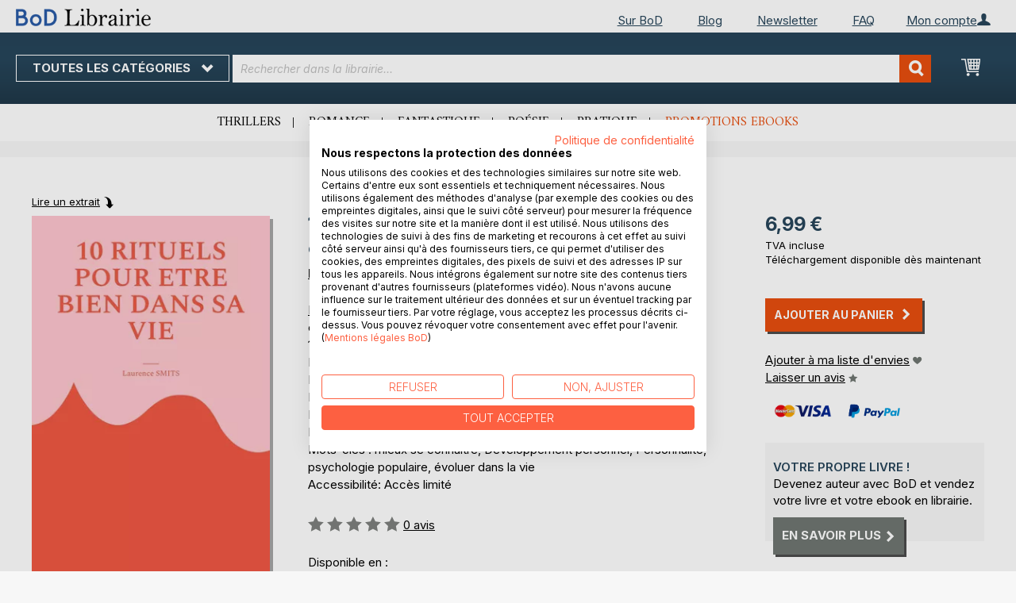

--- FILE ---
content_type: text/html; charset=UTF-8
request_url: https://librairie.bod.fr/bodshop/product/related/id/373714/
body_size: 1344
content:
 <div class="related-products-header-container"><span class="header">D’autres titres à découvrir</span></div><div class="products wrapper grid products-grid related-products"><ol class="products list items product-items product-slider-slick-container"> <li class="item product product-item"><div class="product-image-container" style="width: 160px"><a href="https://librairie.bod.fr/la-voix-laurence-smits-9782322533473" class="product photo product-item-photo"><img class="photo image" style="box-shadow: 4px 4px 0 0 rgba(0, 0, 0, 0.35);max-width: 90% !important" src="https://images.bod.com/images/la-voix-laurence-smits-9782322550531.jpg/400/400/La_voix.webp" alt="La voix"/></a> <div class="product details product-item-details"><div class="slider-info-wrapper"><strong class="product name product-item-name"><a class="product-item-link" title="La voix" href="https://librairie.bod.fr/la-voix-laurence-smits-9782322533473">La voix</a></strong> <div class="product-item-author-container">  <span class="product author product-item-author"><a href="https://librairie.bod.fr/catalogsearch/result/index/?q=Laurence%20Smits&bod_pers_id=14041627" class="product-author-link">Laurence Smits</a></a></span> </div> <div class="price-box price-bs_price" data-role="priceBox">
    <span class="price-container price-ebook_price tax weee">
        <span data-price-type="finalPrice" class="price-wrapper"><span class="price">2,99 €</span></span>
    </span>
</div>
<span class="bod-binding product-item-binding">Ebook</span><br /><div class="price-box price-bs_price" data-role="priceBox">
    <span class="price-container price-ebook_price tax weee">
        <span data-price-type="finalPrice" class="price-wrapper"><span class="price">5,99 €</span></span>
    </span>
</div>
<span class="bod-binding product-item-binding">Livre</span> </div></div></div></li>  <li class="item product product-item"><div class="product-image-container" style="width: 160px"><a href="https://librairie.bod.fr/mon-atelier-decriture-2021-laurence-smits-9782322514724" class="product photo product-item-photo"><img class="photo image" style="box-shadow: 4px 4px 0 0 rgba(0, 0, 0, 0.35);max-width: 90% !important" src="https://images.bod.com/images/mon-atelier-decriture-2021-laurence-smits-9782322478002.jpg/400/400/Mon_atelier_d%27%C3%A9criture_2021.webp" alt="Mon atelier d&#039;écriture 2021"/></a> <div class="product details product-item-details"><div class="slider-info-wrapper"><strong class="product name product-item-name"><a class="product-item-link" title="Mon atelier d&#039;écriture 2021" href="https://librairie.bod.fr/mon-atelier-decriture-2021-laurence-smits-9782322514724">Mon atelier d'écriture 2021</a></strong> <div class="product-item-author-container">  <span class="product author product-item-author"><a href="https://librairie.bod.fr/catalogsearch/result/index/?q=Laurence%20Smits&bod_pers_id=14041627" class="product-author-link">Laurence Smits</a></a></span> </div> <div class="price-box price-bs_price" data-role="priceBox">
    <span class="price-container price-ebook_price tax weee">
        <span data-price-type="finalPrice" class="price-wrapper"><span class="price">4,99 €</span></span>
    </span>
</div>
<span class="bod-binding product-item-binding">Ebook</span><br /><div class="price-box price-bs_price" data-role="priceBox">
    <span class="price-container price-ebook_price tax weee">
        <span data-price-type="finalPrice" class="price-wrapper"><span class="price">12,00 €</span></span>
    </span>
</div>
<span class="bod-binding product-item-binding">Livre</span> </div></div></div></li>  <li class="item product product-item"><div class="product-image-container" style="width: 160px"><a href="https://librairie.bod.fr/mon-atelier-decriture-2020-laurence-smits-9782322566495" class="product photo product-item-photo"><img class="photo image" style="box-shadow: 4px 4px 0 0 rgba(0, 0, 0, 0.35);max-width: 90% !important" src="https://images.bod.com/images/mon-atelier-decriture-2020-laurence-smits-9782322505777.jpg/400/400/Mon_atelier_d%27%C3%A9criture_2020.webp" alt="Mon atelier d&#039;écriture 2020"/></a> <div class="product details product-item-details"><div class="slider-info-wrapper"><strong class="product name product-item-name"><a class="product-item-link" title="Mon atelier d&#039;écriture 2020" href="https://librairie.bod.fr/mon-atelier-decriture-2020-laurence-smits-9782322566495">Mon atelier d'écriture 2020</a></strong> <div class="product-item-author-container">  <span class="product author product-item-author"><a href="https://librairie.bod.fr/catalogsearch/result/index/?q=Laurence%20Smits&bod_pers_id=14041627" class="product-author-link">Laurence Smits</a></a></span> </div> <div class="price-box price-bs_price" data-role="priceBox">
    <span class="price-container price-ebook_price tax weee">
        <span data-price-type="finalPrice" class="price-wrapper"><span class="price">4,99 €</span></span>
    </span>
</div>
<span class="bod-binding product-item-binding">Ebook</span><br /><div class="price-box price-bs_price" data-role="priceBox">
    <span class="price-container price-ebook_price tax weee">
        <span data-price-type="finalPrice" class="price-wrapper"><span class="price">11,99 €</span></span>
    </span>
</div>
<span class="bod-binding product-item-binding">Livre</span> </div></div></div></li>  <li class="item product product-item"><div class="product-image-container" style="width: 160px"><a href="https://librairie.bod.fr/mon-atelier-decriture-2019-laurence-smits-9782322511143" class="product photo product-item-photo"><img class="photo image" style="box-shadow: 4px 4px 0 0 rgba(0, 0, 0, 0.35);max-width: 90% !important" src="https://images.bod.com/images/mon-atelier-decriture-2019-laurence-smits-9782322502417.jpg/400/400/Mon_atelier_d%27%C3%A9criture_2019.webp" alt="Mon atelier d&#039;écriture 2019"/></a> <div class="product details product-item-details"><div class="slider-info-wrapper"><strong class="product name product-item-name"><a class="product-item-link" title="Mon atelier d&#039;écriture 2019" href="https://librairie.bod.fr/mon-atelier-decriture-2019-laurence-smits-9782322511143">Mon atelier d'écriture 2019</a></strong> <div class="product-item-author-container">  <span class="product author product-item-author"><a href="https://librairie.bod.fr/catalogsearch/result/index/?q=Laurence%20Smits&bod_pers_id=14041627" class="product-author-link">Laurence Smits</a></a></span> </div> <div class="price-box price-bs_price" data-role="priceBox">
    <span class="price-container price-ebook_price tax weee">
        <span data-price-type="finalPrice" class="price-wrapper"><span class="price">4,99 €</span></span>
    </span>
</div>
<span class="bod-binding product-item-binding">Ebook</span><br /><div class="price-box price-bs_price" data-role="priceBox">
    <span class="price-container price-ebook_price tax weee">
        <span data-price-type="finalPrice" class="price-wrapper"><span class="price">12,99 €</span></span>
    </span>
</div>
<span class="bod-binding product-item-binding">Livre</span> </div></div></div></li>  <li class="item product product-item"><div class="product-image-container" style="width: 160px"><a href="https://librairie.bod.fr/mieux-se-connaitre-en-10-points-selon-g-perec-et-r-barthes-laurence-smits-9782322507863" class="product photo product-item-photo"><img class="photo image" style="box-shadow: 4px 4px 0 0 rgba(0, 0, 0, 0.35);max-width: 90% !important" src="https://images.bod.com/images/mieux-se-connaitre-en-10-points-selon-g-perec-et-r-barthes-laurence-smits-9782322099962.jpg/400/400/Mieux_se_conna%C3%AEtre_en_10_points_selon_G.Perec_et_R.Barthes.webp" alt="Mieux se connaître en 10 points selon G.Perec et R.Barthes"/></a> <div class="product details product-item-details"><div class="slider-info-wrapper"><strong class="product name product-item-name"><a class="product-item-link" title="Mieux se connaître en 10 points selon G.Perec et R.Barthes" href="https://librairie.bod.fr/mieux-se-connaitre-en-10-points-selon-g-perec-et-r-barthes-laurence-smits-9782322507863">Mieux se connaître en 10 points se(...)</a></strong> <div class="product-item-author-container">  <span class="product author product-item-author"><a href="https://librairie.bod.fr/catalogsearch/result/index/?q=Laurence%20Smits&bod_pers_id=14041627" class="product-author-link">Laurence Smits</a></a></span> </div> <div class="price-box price-bs_price" data-role="priceBox">
    <span class="price-container price-ebook_price tax weee">
        <span data-price-type="finalPrice" class="price-wrapper"><span class="price">3,49 €</span></span>
    </span>
</div>
<span class="bod-binding product-item-binding">Ebook</span><br /><div class="price-box price-bs_price" data-role="priceBox">
    <span class="price-container price-ebook_price tax weee">
        <span data-price-type="finalPrice" class="price-wrapper"><span class="price">8,99 €</span></span>
    </span>
</div>
<span class="bod-binding product-item-binding">Livre</span> </div></div></div></li>  <li class="item product product-item"><div class="product-image-container" style="width: 160px"><a href="https://librairie.bod.fr/mon-calendrier-decriture-laurence-smits-9782322562725" class="product photo product-item-photo"><img class="photo image" style="box-shadow: 4px 4px 0 0 rgba(0, 0, 0, 0.35);max-width: 90% !important" src="https://images.bod.com/images/mon-calendrier-decriture-laurence-smits-9782322471454.jpg/400/400/Mon_calendrier_d%27%C3%A9criture.webp" alt="Mon calendrier d&#039;écriture"/></a> <div class="product details product-item-details"><div class="slider-info-wrapper"><strong class="product name product-item-name"><a class="product-item-link" title="Mon calendrier d&#039;écriture" href="https://librairie.bod.fr/mon-calendrier-decriture-laurence-smits-9782322562725">Mon calendrier d'écriture</a></strong> <div class="product-item-author-container">  <span class="product author product-item-author"><a href="https://librairie.bod.fr/catalogsearch/result/index/?q=Laurence%20Smits&bod_pers_id=14041627" class="product-author-link">Laurence Smits</a></a></span> </div> <div class="price-box price-bs_price" data-role="priceBox">
    <span class="price-container price-ebook_price tax weee">
        <span data-price-type="finalPrice" class="price-wrapper"><span class="price">7,99 €</span></span>
    </span>
</div>
<span class="bod-binding product-item-binding">Ebook</span><br /><div class="price-box price-bs_price" data-role="priceBox">
    <span class="price-container price-ebook_price tax weee">
        <span data-price-type="finalPrice" class="price-wrapper"><span class="price">18,90 €</span></span>
    </span>
</div>
<span class="bod-binding product-item-binding">Livre</span> </div></div></div></li>  <li class="item product product-item"><div class="product-image-container" style="width: 160px"><a href="https://librairie.bod.fr/le-prince-dadria-laurence-smits-9782322432691" class="product photo product-item-photo"><img class="photo image" style="box-shadow: 4px 4px 0 0 rgba(0, 0, 0, 0.35);max-width: 90% !important" src="https://images.bod.com/images/le-prince-dadria-laurence-smits-9782322431274.jpg/400/400/Le_prince_d%27Adria.webp" alt="Le prince d&#039;Adria"/></a> <div class="product details product-item-details"><div class="slider-info-wrapper"><strong class="product name product-item-name"><a class="product-item-link" title="Le prince d&#039;Adria" href="https://librairie.bod.fr/le-prince-dadria-laurence-smits-9782322432691">Le prince d'Adria</a></strong> <div class="product-item-author-container">  <span class="product author product-item-author"><a href="https://librairie.bod.fr/catalogsearch/result/index/?q=Laurence%20Smits&bod_pers_id=14041627" class="product-author-link">Laurence Smits</a></a></span> </div> <div class="price-box price-bs_price" data-role="priceBox">
    <span class="price-container price-ebook_price tax weee">
        <span data-price-type="finalPrice" class="price-wrapper"><span class="price">5,99 €</span></span>
    </span>
</div>
<span class="bod-binding product-item-binding">Ebook</span><br /><div class="price-box price-bs_price" data-role="priceBox">
    <span class="price-container price-ebook_price tax weee">
        <span data-price-type="finalPrice" class="price-wrapper"><span class="price">12,99 €</span></span>
    </span>
</div>
<span class="bod-binding product-item-binding">Livre</span> </div></div></div></li>  <li class="item product product-item"><div class="product-image-container" style="width: 160px"><a href="https://librairie.bod.fr/amanda-en-quete-damour-laurence-smits-9782322446261" class="product photo product-item-photo"><img class="photo image" style="box-shadow: 4px 4px 0 0 rgba(0, 0, 0, 0.35);max-width: 90% !important" src="https://images.bod.com/images/amanda-en-quete-damour-laurence-smits-9782322413669.jpg/400/400/Amanda_en_qu%C3%AAte_d%27amour.webp" alt="Amanda en quête d&#039;amour"/></a> <div class="product details product-item-details"><div class="slider-info-wrapper"><strong class="product name product-item-name"><a class="product-item-link" title="Amanda en quête d&#039;amour" href="https://librairie.bod.fr/amanda-en-quete-damour-laurence-smits-9782322446261">Amanda en quête d'amour</a></strong> <div class="product-item-author-container">  <span class="product author product-item-author"><a href="https://librairie.bod.fr/catalogsearch/result/index/?q=Laurence%20Smits&bod_pers_id=14041627" class="product-author-link">Laurence Smits</a></a></span> </div> <div class="price-box price-bs_price" data-role="priceBox">
    <span class="price-container price-ebook_price tax weee">
        <span data-price-type="finalPrice" class="price-wrapper"><span class="price">5,99 €</span></span>
    </span>
</div>
<span class="bod-binding product-item-binding">Ebook</span><br /><div class="price-box price-bs_price" data-role="priceBox">
    <span class="price-container price-ebook_price tax weee">
        <span data-price-type="finalPrice" class="price-wrapper"><span class="price">17,99 €</span></span>
    </span>
</div>
<span class="bod-binding product-item-binding">Livre</span> </div></div></div></li>  <li class="item product product-item"><div class="product-image-container" style="width: 160px"><a href="https://librairie.bod.fr/mieux-se-connaitre-grace-a-10-tests-de-personnalite-laurence-smits-9782322390199" class="product photo product-item-photo"><img class="photo image" style="box-shadow: 4px 4px 0 0 rgba(0, 0, 0, 0.35);max-width: 90% !important" src="https://images.bod.com/images/mieux-se-connaitre-grace-a-10-tests-de-personnalite-laurence-smits-9782322410132.jpg/400/400/Mieux_se_conna%C3%AEtre_gr%C3%A2ce_%C3%A0_10_tests_de_personnalit%C3%A9.webp" alt="Mieux se connaître grâce à 10 tests de personnalité"/></a> <div class="product details product-item-details"><div class="slider-info-wrapper"><strong class="product name product-item-name"><a class="product-item-link" title="Mieux se connaître grâce à 10 tests de personnalité" href="https://librairie.bod.fr/mieux-se-connaitre-grace-a-10-tests-de-personnalite-laurence-smits-9782322390199">Mieux se connaître grâce à 10 test(...)</a></strong> <div class="product-item-author-container">  <span class="product author product-item-author"><a href="https://librairie.bod.fr/catalogsearch/result/index/?q=Laurence%20Smits&bod_pers_id=14041627" class="product-author-link">Laurence Smits</a></a></span> </div> <div class="price-box price-bs_price" data-role="priceBox">
    <span class="price-container price-ebook_price tax weee">
        <span data-price-type="finalPrice" class="price-wrapper"><span class="price">4,99 €</span></span>
    </span>
</div>
<span class="bod-binding product-item-binding">Ebook</span><br /><div class="price-box price-bs_price" data-role="priceBox">
    <span class="price-container price-ebook_price tax weee">
        <span data-price-type="finalPrice" class="price-wrapper"><span class="price">12,99 €</span></span>
    </span>
</div>
<span class="bod-binding product-item-binding">Livre</span> </div></div></div></li>  <li class="item product product-item"><div class="product-image-container" style="width: 160px"><a href="https://librairie.bod.fr/atelier-decriture-111-jeux-decriture-laurence-smits-9782322390205" class="product photo product-item-photo"><img class="photo image" style="box-shadow: 4px 4px 0 0 rgba(0, 0, 0, 0.35);max-width: 90% !important" src="https://images.bod.com/images/atelier-decriture-111-jeux-decriture-laurence-smits-9782322410170.jpg/400/400/Atelier_d%27%C3%A9criture%3A_111_jeux_d%27%C3%A9criture.webp" alt="Atelier d&#039;écriture: 111 jeux d&#039;écriture"/></a> <div class="product details product-item-details"><div class="slider-info-wrapper"><strong class="product name product-item-name"><a class="product-item-link" title="Atelier d&#039;écriture: 111 jeux d&#039;écriture" href="https://librairie.bod.fr/atelier-decriture-111-jeux-decriture-laurence-smits-9782322390205">Atelier d'écriture: 111 jeux d'écr(...)</a></strong> <div class="product-item-author-container">  <span class="product author product-item-author"><a href="https://librairie.bod.fr/catalogsearch/result/index/?q=Laurence%20Smits&bod_pers_id=14041627" class="product-author-link">Laurence Smits</a></a></span> </div> <div class="price-box price-bs_price" data-role="priceBox">
    <span class="price-container price-ebook_price tax weee">
        <span data-price-type="finalPrice" class="price-wrapper"><span class="price">4,99 €</span></span>
    </span>
</div>
<span class="bod-binding product-item-binding">Ebook</span><br /><div class="price-box price-bs_price" data-role="priceBox">
    <span class="price-container price-ebook_price tax weee">
        <span data-price-type="finalPrice" class="price-wrapper"><span class="price">8,99 €</span></span>
    </span>
</div>
<span class="bod-binding product-item-binding">Livre</span> </div></div></div></li>  <li class="item product product-item"><div class="product-image-container" style="width: 160px"><a href="https://librairie.bod.fr/how-to-know-yourself-better-in-10-steps-laurence-smits-9782322404360" class="product photo product-item-photo"><img class="photo image" style="box-shadow: 4px 4px 0 0 rgba(0, 0, 0, 0.35);max-width: 90% !important" src="https://images.bod.com/images/how-to-know-yourself-better-in-10-steps-laurence-smits-9782322397693.jpg/400/400/How_to_know_yourself_better_in_10_steps.webp" alt="How to know yourself better in 10 steps"/></a> <div class="product details product-item-details"><div class="slider-info-wrapper"><strong class="product name product-item-name"><a class="product-item-link" title="How to know yourself better in 10 steps" href="https://librairie.bod.fr/how-to-know-yourself-better-in-10-steps-laurence-smits-9782322404360">How to know yourself better in 10 steps</a></strong> <div class="product-item-author-container">  <span class="product author product-item-author"><a href="https://librairie.bod.fr/catalogsearch/result/index/?q=Laurence%20Smits&bod_pers_id=14041627" class="product-author-link">Laurence Smits</a></a></span> </div> <div class="price-box price-bs_price" data-role="priceBox">
    <span class="price-container price-ebook_price tax weee">
        <span data-price-type="finalPrice" class="price-wrapper"><span class="price">4,99 €</span></span>
    </span>
</div>
<span class="bod-binding product-item-binding">Ebook</span><br /><div class="price-box price-bs_price" data-role="priceBox">
    <span class="price-container price-ebook_price tax weee">
        <span data-price-type="finalPrice" class="price-wrapper"><span class="price">12,90 €</span></span>
    </span>
</div>
<span class="bod-binding product-item-binding">Livre</span> </div></div></div></li>  <li class="item product product-item"><div class="product-image-container" style="width: 160px"><a href="https://librairie.bod.fr/299-conseils-pour-mieux-ecrire-laurence-smits-9782322385881" class="product photo product-item-photo"><img class="photo image" style="box-shadow: 4px 4px 0 0 rgba(0, 0, 0, 0.35);max-width: 90% !important" src="https://images.bod.com/images/299-conseils-pour-mieux-ecrire-laurence-smits-9782322396955.jpg/400/400/299_CONSEILS_POUR_MIEUX_ECRIRE.webp" alt="299 CONSEILS POUR MIEUX ECRIRE"/></a> <div class="product details product-item-details"><div class="slider-info-wrapper"><strong class="product name product-item-name"><a class="product-item-link" title="299 CONSEILS POUR MIEUX ECRIRE" href="https://librairie.bod.fr/299-conseils-pour-mieux-ecrire-laurence-smits-9782322385881">299 CONSEILS POUR MIEUX ECRIRE</a></strong> <div class="product-item-author-container">  <span class="product author product-item-author"><a href="https://librairie.bod.fr/catalogsearch/result/index/?q=Laurence%20Smits&bod_pers_id=14041627" class="product-author-link">Laurence Smits</a></a></span> </div> <div class="price-box price-bs_price" data-role="priceBox">
    <span class="price-container price-ebook_price tax weee">
        <span data-price-type="finalPrice" class="price-wrapper"><span class="price">9,99 €</span></span>
    </span>
</div>
<span class="bod-binding product-item-binding">Ebook</span><br /><div class="price-box price-bs_price" data-role="priceBox">
    <span class="price-container price-ebook_price tax weee">
        <span data-price-type="finalPrice" class="price-wrapper"><span class="price">19,90 €</span></span>
    </span>
</div>
<span class="bod-binding product-item-binding">Livre</span> </div></div></div></li>  <li class="item product product-item"><div class="product-image-container" style="width: 160px"><a href="https://librairie.bod.fr/mieux-se-connaitre-en-10-etapes-laurence-smits-9782322385904" class="product photo product-item-photo"><img class="photo image" style="box-shadow: 4px 4px 0 0 rgba(0, 0, 0, 0.35);max-width: 90% !important" src="https://images.bod.com/images/mieux-se-connaitre-en-10-etapes-laurence-smits-9782322396979.jpg/400/400/Mieux_se_conna%C3%AEtre_en_10_%C3%A9tapes.webp" alt="Mieux se connaître en 10 étapes"/></a> <div class="product details product-item-details"><div class="slider-info-wrapper"><strong class="product name product-item-name"><a class="product-item-link" title="Mieux se connaître en 10 étapes" href="https://librairie.bod.fr/mieux-se-connaitre-en-10-etapes-laurence-smits-9782322385904">Mieux se connaître en 10 étapes</a></strong> <div class="product-item-author-container">  <span class="product author product-item-author"><a href="https://librairie.bod.fr/catalogsearch/result/index/?q=Laurence%20Smits&bod_pers_id=14041627" class="product-author-link">Laurence Smits</a></a></span> </div> <div class="price-box price-bs_price" data-role="priceBox">
    <span class="price-container price-ebook_price tax weee">
        <span data-price-type="finalPrice" class="price-wrapper"><span class="price">4,99 €</span></span>
    </span>
</div>
<span class="bod-binding product-item-binding">Ebook</span><br /><div class="price-box price-bs_price" data-role="priceBox">
    <span class="price-container price-ebook_price tax weee">
        <span data-price-type="finalPrice" class="price-wrapper"><span class="price">10,90 €</span></span>
    </span>
</div>
<span class="bod-binding product-item-binding">Livre</span> </div></div></div></li>  <li class="item product product-item"><div class="product-image-container" style="width: 160px"><a href="https://librairie.bod.fr/le-dictionnaire-des-complements-alimentaires-et-des-vitamines-henry-duval-9782322589913" class="product photo product-item-photo"><img class="photo image" style="box-shadow: 4px 4px 0 0 rgba(0, 0, 0, 0.35);max-width: 90% !important" src="https://images.bod.com/images/le-dictionnaire-des-complements-alimentaires-et-des-vitamines-henry-duval-9782322569199.jpg/400/400/Le_Dictionnaire_des_compl%C3%A9ments_alimentaires_et_des_Vitamines.webp" alt="Le Dictionnaire des compléments alimentaires et des Vitamines"/></a> <div class="product details product-item-details"><div class="slider-info-wrapper"><strong class="product name product-item-name"><a class="product-item-link" title="Le Dictionnaire des compléments alimentaires et des Vitamines" href="https://librairie.bod.fr/le-dictionnaire-des-complements-alimentaires-et-des-vitamines-henry-duval-9782322589913">Le Dictionnaire des compléments al(...)</a></strong> <div class="product-item-author-container">  <span class="product author product-item-author"><a href="https://librairie.bod.fr/catalogsearch/result/index/?q=Henry%20Duval&bod_pers_id=15996005" class="product-author-link">Henry Duval</a></a></span> </div> <div class="price-box price-bs_price" data-role="priceBox">
    <span class="price-container price-ebook_price tax weee">
        <span data-price-type="finalPrice" class="price-wrapper"><span class="price">10,99 €</span></span>
    </span>
</div>
<span class="bod-binding product-item-binding">Ebook</span><br /><div class="price-box price-bs_price" data-role="priceBox">
    <span class="price-container price-ebook_price tax weee">
        <span data-price-type="finalPrice" class="price-wrapper"><span class="price">29,90 €</span></span>
    </span>
</div>
<span class="bod-binding product-item-binding">Livre</span> </div></div></div></li>  <li class="item product product-item"><div class="product-image-container" style="width: 160px"><a href="https://librairie.bod.fr/guide-pour-tous-se-comprendre-karine-toussaint-9782322589746" class="product photo product-item-photo"><img class="photo image" style="box-shadow: 4px 4px 0 0 rgba(0, 0, 0, 0.35);max-width: 90% !important" src="https://images.bod.com/images/guide-pour-tous-se-comprendre-karine-toussaint-9782322623617.jpg/400/400/Guide_pour_tous_se_comprendre.webp" alt="Guide pour tous se comprendre"/></a> <div class="product details product-item-details"><div class="slider-info-wrapper"><strong class="product name product-item-name"><a class="product-item-link" title="Guide pour tous se comprendre" href="https://librairie.bod.fr/guide-pour-tous-se-comprendre-karine-toussaint-9782322589746">Guide pour tous se comprendre</a></strong> <div class="product-item-author-container">  <span class="product author product-item-author"><a href="https://librairie.bod.fr/catalogsearch/result/index/?q=Karine%20Toussaint&bod_pers_id=16125458" class="product-author-link">Karine Toussaint</a></a></span> </div> <div class="price-box price-bs_price" data-role="priceBox">
    <span class="price-container price-ebook_price tax weee">
        <span data-price-type="finalPrice" class="price-wrapper"><span class="price">9,99 €</span></span>
    </span>
</div>
<span class="bod-binding product-item-binding">Ebook</span><br /><div class="price-box price-bs_price" data-role="priceBox">
    <span class="price-container price-ebook_price tax weee">
        <span data-price-type="finalPrice" class="price-wrapper"><span class="price">20,00 €</span></span>
    </span>
</div>
<span class="bod-binding product-item-binding">Livre</span> </div></div></div></li> </ol></div><script type="text/javascript">
    require(['jquery', 'slick'], function ($) {
        $(function () {
            const sliderContainer = $('.product-slider-slick-container');
            sliderContainer.slick({
                dots:           true,
                infinite:       true,
                slidesToShow:   5,
                slidesToScroll: 5,
                speed:          500,
                autoplay:       false,
                autoplaySpeed:  1000,
                cssEase:        'linear',
                responsive:     [
                    {
                        breakpoint: 1024,
                        settings:   {
                            slidesToShow:   3,
                            slidesToScroll: 2
                        }
                    },
                    {
                        breakpoint: 768,
                        settings:   {
                            slidesToShow:   2,
                            slidesToScroll: 1,
                            dots:           false
                        }
                    },
                    {
                        breakpoint: 480,
                        settings:   {
                            slidesToShow:   1,
                            slidesToScroll: 1,
                            dots:           false
                        }
                    }
                ]
            });

            sliderContainer.on('afterChange', function () {
                document.activeElement.blur();
            });

            $('#bestseller-switcher-buttons-print').on('click', function (event) {
                const clickedMediumButton = $(this);

                if (!clickedMediumButton.hasClass('selected')) {
                    clickedMediumButton.removeClass('unselected').addClass('selected');
                    $('#bestseller-switcher-buttons-ebook').removeClass('selected').addClass('unselected');
                    $('.bestseller-caroussell-medium-container.ebook').css({"visibility": "hidden", "height": "0px"});
                    $('.bestseller-caroussell-medium-container.print').css({"visibility": "visible", "height": "auto"});
                }
            });

            $('#bestseller-switcher-buttons-ebook').on('click', function (event) {
                const clickedMediumButton = $(this);

                if (!clickedMediumButton.hasClass('selected')) {
                    clickedMediumButton.removeClass('unselected').addClass('selected');
                    $('#bestseller-switcher-buttons-print').removeClass('selected').addClass('unselected');
                    $('.bestseller-caroussell-medium-container.print').css({"visibility": "hidden", "height": "0px"});
                    $('.bestseller-caroussell-medium-container.ebook').css({"visibility": "visible", "height": "auto"});
                }
            });
            $('.bestseller-caroussell-medium-container.ebook').css({"visibility": "hidden", "height": "0px"});
        })
    });</script>